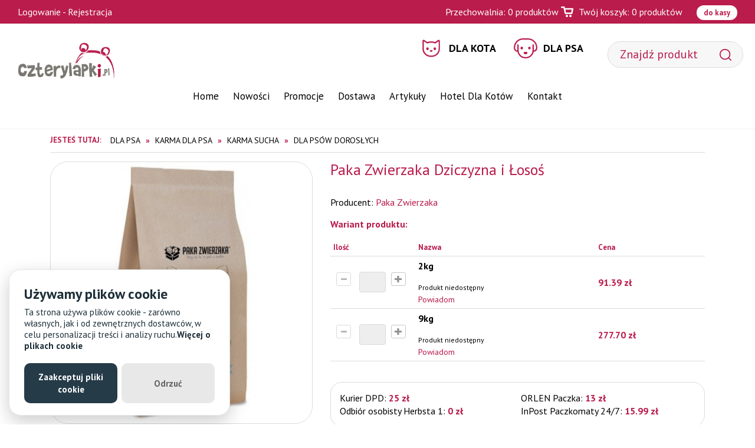

--- FILE ---
content_type: text/html; charset=utf-8
request_url: https://www.czterylapki.pl/paka-zwierzaka-dziczyzna-i-losos,p1169930655
body_size: 10562
content:
<!DOCTYPE html>
<html lang="pl">
<head>
<title>Paka Zwierzaka Dziczyzna i Łosoś w Czterylapki</title>
<meta id="viewport" name="viewport" content="width=device-width, initial-scale=1.0" />
<meta http-equiv="Content-Type" content="text/html; charset=utf-8" />
<meta name="description" content="Naturalna, karma sucha bez zb&oacute;ż o&nbsp;bardzo wysokiej zawartości świeżych składnik&oacute;w. Zawiera aż 63 g jeleniny i łososia w 100 g produktu! Przygotowana z najwyższej jakości" />
<meta property="og:title" content="Paka Zwierzaka Dziczyzna i Łosoś"/>
<meta property="og:url" content="https://www.czterylapki.pl/paka-zwierzaka-dziczyzna-i-losos,p1169930655"/>
<meta property="og:type" content="product"/>
<meta property="og:description" content="Naturalna, karma sucha bez zb&oacute;ż o&nbsp;bardzo wysokiej zawartości świeżych składnik&oacute;w. Zawiera aż 63 g jeleniny i łososia w 100 g produktu! Przygotowana z najwyższej jakości"/>
<meta property="og:site_name" content="www.czterylapki.pl"/>
<meta property='og:image' content='https://www.czterylapki.pl/files/171711488/19170_2.jpg'/>
<link href="/css/all_gzip.css?v=3" type="text/css" rel="stylesheet" />
<link rel="shortcut icon" href="/grafika/favicon.ico" type="image/x-icon" />
<link rel="icon" href="/grafika/favicon.ico" type="image/x-icon" />
<!--[if lt IE 9]>
<script src="https://oss.maxcdn.com/libs/html5shiv/3.7.0/html5shiv.js"></script>
<script src="https://oss.maxcdn.com/libs/respond.js/1.4.2/respond.min.js"></script>
<![endif]-->
<link rel="canonical" href="https://www.czterylapki.pl/paka-zwierzaka-dziczyzna-i-losos,p1169930655" />
<script>
let trackingScripts = [];
trackingScripts.push({
type: 'src', position: 'head', content: 'https://www.googletagmanager.com/gtag/js?id=UA-54307615-1'
});
trackingScripts.push({
type: 'custom', position: 'head', content: `
window.dataLayer = window.dataLayer || [];
function gtag(){dataLayer.push(arguments);}
gtag('js', new Date());
gtag('config', 'UA-54307615-1');
gtag('config', 'AW-966629243');
gtag('event', 'view_item', {
"items": [
{
'name': 'Paka Zwierzaka Dziczyzna i Łosoś',
'id': '1169930655',
'price': '91.39',
'brand': 'Paka Zwierzaka',
'category': 'Dla psa / Karma dla psa / Karma sucha / Dla psów dorosłych',
'google_business_vertical': 'retail'
}
]
});
(function(w,d,s,l,i){w[l]=w[l]||[];w[l].push({'gtm.start':
new Date().getTime(),event:'gtm.js'});var f=d.getElementsByTagName(s)[0],
j=d.createElement(s),dl=l!='dataLayer'?'&l='+l:'';j.async=true;j.src=
'https://www.googletagmanager.com/gtm.js?id='+i+dl;f.parentNode.insertBefore(j,f);
})(window,document,'script','dataLayer','GTM-MFXL4XD');
`
});
</script>
<script type="text/javascript">
(function () {
var _tsid = 'X1FFC00E7F291D7E601696DF6623D6D81';
_tsConfig = {
'yOffset': '0', /* offset from page bottom */
'variant': 'reviews', /* default, reviews, custom, custom_reviews */
'customElementId': '', /* required for variants custom and custom_reviews */
'trustcardDirection': '', /* for custom variants: topRight, topLeft, bottomRight, bottomLeft */
'customBadgeWidth': '', /* for custom variants: 40 - 90 (in pixels) */
'customBadgeHeight': '', /* for custom variants: 40 - 90 (in pixels) */
'disableResponsive': 'false', /* deactivate responsive behaviour */
'disableTrustbadge': 'false' /* deactivate trustbadge */
};
var _ts = document.createElement('script');
_ts.type = 'text/javascript';
_ts.charset = 'utf-8';
_ts.async = true;
_ts.src = '//widgets.trustedshops.com/js/' + _tsid + '.js';
var __ts = document.getElementsByTagName('script')[0];
__ts.parentNode.insertBefore(_ts, __ts);
})();
</script>
<!-- End Google Tag Manager -->
<script type="application/ld+json">
{ "@context" : "http://schema.org",
"@type" : "Organization",
"name" : "Czterylapki.pl - Warszawa",
"url" : "https://www.czterylapki.pl",
"sameAs" : [ "https://www.facebook.com/czterylapkipl-310488945686616/", "https://plus.google.com/+CzterylapkiPl"],
"logo": "https://www.czterylapki.pl/grafika/logo.png",
"contactPoint" : [
{ "@type" : "ContactPoint",
"telephone" : "+48226541306",
"contactType" : "customer service"
} ],
"potentialAction": {
"@type": "SearchAction",
"target": "https://www.czterylapki.pl/?q={search_term_string}",
"query-input": "required name=search_term_string"
}
}
</script>
</head>
<body data-pixel="743695236555660" class="body prod1169930655">
<div class="header-info"></div>
<div class="header-shop">
<div class="user pull-left">
<a href="https://www.czterylapki.pl/user/account">Logowanie</a> - <a href="https://www.czterylapki.pl/user/register">Rejestracja</a>
</div>
<div class="cart-favourites pull-right">
<a href="https://www.czterylapki.pl/cart#to-przechowalnia" id="przechowalnia">Przechowalnia: <span id="przechowalnia_ile">0</span> <span id="przechowalnia-slowo-produkty">produktów</span></a>
<a href="https://www.czterylapki.pl/cart" id="koszyk">
Twój koszyk: <span id="cart_count">0</span> <span id="slowo-produkty">produktów</span>
</a>
<a href="https://www.czterylapki.pl/cart" class="do-kasy">do kasy</a>
</div>
</div>
<header>
<div class="logo">
<a href="/">
<img src="/grafika/logo.png" alt="Czterylapki.pl - Warszawa" width="180px" height="68px"/>
</a>
</div>
<div class="navbar-header">
<button type="button" class="navbar-toggle" data-toggle="collapse" data-target=".navbar-collapse-header">
<span class="sr-only">Pokaż menu</span> <span class="icon-bar"></span> <span class="icon-bar"></span> <span class="icon-bar"></span>
</button>
</div>
<div class="search">
<form action="/" method="GET">
<input type="text" name="q" value="" placeholder="Znajdź produkt" />
<button title="Szukaj" type="submit"></button>
</form>
</div>
<div class="navbar-collapse collapse navbar-collapse-header">
<ul class="nav navbar-nav nav-animals">
<li class="m1 item-1893389873 mdropdown multi-column">
<a href="javascript: void();">
Dla kota
</a>
<ul class="dropdown-menu">
<li class="m2">
<a href="/dla-kota/karma-dla-kota">Karma dla kota</a>
<ul>
<li class="m3">
<a href="/dla-kota/karma-dla-kota/sucha">Karma sucha</a>
</li>
<li class="m3">
<a href="/dla-kota/karma-dla-kota/karma-weterynaryjna">Karma weterynaryjna</a>
</li>
<li class="m3">
<a href="/dla-kota/karma-dla-kota/karma-mokra">Karma mokra</a>
</li>
<li class="m3">
<a href="/dla-kota/karma-dla-kota/przysmak">Przysmak</a>
</li>
<li class="m3">
<a href="/dla-kota/karma-dla-kota/kocimietka">Kocimiętka i trawa</a>
</li>
<li class="m3">
<a href="/dla-kota/karma-dla-kota/sucha/dla-kota-doroslego">Dla kotów dorosłych</a>
</li>
<li class="m3">
<a href="/dla-kota/karma-dla-kota/sucha/dla-kociat">Dla kociąt</a>
</li>
<li class="m3">
<a href="/dla-kota/karma-dla-kota/sucha/dla-starszych-kotow">Dla starszych kotów </a>
</li>
<li class="m3">
<a href="/dla-kota/karma-dla-kota/sucha/odchudzajaca">Odchudzająca</a>
</li>
<li class="m3">
<a href="/dla-kota/karma-dla-kota/sucha/oklaczajaca">Odkłaczająca</a>
</li>
<li class="m3">
<a href="/dla-kota/karma-dla-kota/sucha/karma-rybna">Karma rybna</a>
</li>
<li class="m3">
<a href="/dla-kota/karma-dla-kota/sucha/po-sterylizacji-lub-kastracji">Po sterylizacji lub kastracji</a>
</li>
<li class="m3">
<a href="/dla-kota/karma-dla-kota/sucha/bez-zboza">Bez zboża</a>
</li>
<li class="m3">
<a href="/dla-kota/karma-dla-kota/sucha/dla-kotow-rasowych">Dla kotów rasowych</a>
</li>
<li class="m3">
<a href="/dla-kota/karma-dla-kota/karma-weterynaryjna/na-nerki">Na nerki</a>
</li>
<li class="m3">
<a href="/dla-kota/karma-dla-kota/karma-weterynaryjna/drogi-moczowe">Na drogi moczowe</a>
</li>
<li class="m3">
<a href="/dla-kota/karma-dla-kota/karma-weterynaryjna/hypoalergiczne">Hipoalergiczna</a>
</li>
<li class="m3">
<a href="/dla-kota/karma-dla-kota/karma-weterynaryjna/na-problemy-ukladu-pokarmowego">Problemy układu pokarmowego</a>
</li>
<li class="m3">
<a href="/dla-kota/karma-dla-kota/karma-weterynaryjna/odchudzajaca">Odchudzająca</a>
</li>
<li class="m3">
<a href="/dla-kota/karma-dla-kota/karma-weterynaryjna/na-watrobe">Na wątrobę</a>
</li>
<li class="m3">
<a href="/dla-kota/karma-dla-kota/karma-weterynaryjna/na-cukrzyce">Na cukrzycę</a>
</li>
<li class="m3">
<a href="/dla-kota/karma-dla-kota/karma-weterynaryjna/sterylizacja-kastracja">Po sterylizacji lub kastracji</a>
</li>
<li class="m3">
<a href="/dla-kota/karma-dla-kota/karma-weterynaryjna/na-zeby">Na zęby</a>
</li>
<li class="m3">
<a href="/dla-kota/karma-dla-kota/karma-weterynaryjna/na-stawy">Na stawy</a>
</li>
<li class="m3">
<a href="/dla-kota/karma-dla-kota/karma-weterynaryjna/rekonwalescencja">Rekonwalescencja</a>
</li>
<li class="m3">
<a href="/dla-kota/karma-dla-kota/karma-weterynaryjna/uspokajajaca">Uspokajająca</a>
</li>
<li class="m3">
<a href="/dla-kota/karma-dla-kota/karma-weterynaryjna/na-tarczyce">Na tarczycę</a>
</li>
<li class="m3">
<a href="/dla-kota/karma-dla-kota/karma-mokra/dla-doroslych-kotow">Dla dorosłych kotów</a>
</li>
<li class="m3">
<a href="/dla-kota/karma-dla-kota/karma-mokra/dla-kociat">Dla kociąt</a>
</li>
<li class="m3">
<a href="/dla-kota/karma-dla-kota/karma-mokra/dla-starszych-kotow">Dla starszych kotów</a>
</li>
<li class="m3">
<a href="/dla-kota/karma-dla-kota/karma-mokra/mokra-karma-dla-kotow-z-nadwaga">Dla Kotów z Nadwagą</a>
</li>
<li class="m3">
<a href="/dla-kota/karma-dla-kota/karma-mokra/karma-rybna">Karma rybna</a>
</li>
<li class="m3">
<a href="/dla-kota/karma-dla-kota/karma-mokra/dla-kota-po-sterylizacji--kastracji">Dla kota po sterylizacji / kastracji</a>
</li>
<li class="m3">
<a href="/dla-kota/karma-dla-kota/karma-mokra/wielopaki-i-multipaki">Wielopaki i Multipaki</a>
</li>
<li class="m3">
<a href="/dla-kota/karma-dla-kota/przysmak/smakolyk">Smakołyki</a>
</li>
<li class="m3">
<a href="/dla-kota/karma-dla-kota/przysmak/plynny-przysmak">Płynny przysmak</a>
</li>
<li class="m3">
<a href="/dla-kota/karma-dla-kota/przysmak/leczniczy">Leczniczy</a>
</li>
<li class="m3">
<a href="/dla-kota/karma-dla-kota/przysmak/na-kule-wlosowe">Na kule włosowe</a>
</li>
<li class="m3">
<a href="/dla-kota/karma-dla-kota/przysmak/na-zeby">Na zęby</a>
</li>
<li class="m3">
<a href="/dla-kota/karma-dla-kota/przysmak/kabanosy">Kabanosy</a>
</li>
<li class="m3">
<a href="/dla-kota/karma-dla-kota/przysmak/rybny">Rybny</a>
</li>
<li class="m3">
<a href="/dla-kota/karma-dla-kota/kocimietka/kocimietka">Kocimiętka</a>
</li>
<li class="m3">
<a href="/dla-kota/karma-dla-kota/kocimietka/trawa">Trawa</a>
</li>
</ul>
</li>
<li class="m2">
<a href="/dla-kota/akcesoria">Akcesoria</a>
<ul>
<li class="m3">
<a href="/dla-kota/akcesoria/drapak">Drapak dla kota</a>
</li>
<li class="m3">
<a href="/dla-kota/akcesoria/legowisko">Legowisko</a>
</li>
<li class="m3">
<a href="/dla-kota/akcesoria/drzwi">Drzwi</a>
</li>
<li class="m3">
<a href="/dla-kota/akcesoria/transporter">Transporter</a>
</li>
<li class="m3">
<a href="/dla-kota/akcesoria/tunel">Tunel</a>
</li>
<li class="m3">
<a href="/dla-kota/akcesoria/miska">Miska</a>
</li>
<li class="m3">
<a href="/dla-kota/akcesoria/adresowka">Adresowka</a>
</li>
<li class="m3">
<a href="/dla-kota/akcesoria/obroza">Obroża</a>
</li>
<li class="m3">
<a href="/dla-kota/akcesoria/szelki-dla-kota">Szelki</a>
</li>
<li class="m3">
<a href="/dla-kota/akcesoria/smycz">Smycz</a>
</li>
<li class="m3">
<a href="/dla-kota/akcesoria/torba">Torba</a>
</li>
<li class="m3">
<a href="/dla-kota/akcesoria/plecak">Plecak</a>
</li>
<li class="m3">
<a href="/dla-kota/akcesoria/kosz-na-rower">Kosz na rower</a>
</li>
<li class="m3">
<a href="/dla-kota/akcesoria/pojemnik-na-karme">Pojemnik na karmę</a>
</li>
<li class="m3">
<a href="/dla-kota/akcesoria/siatki-ochronne">Siatki ochronne</a>
</li>
<li class="m3">
<a href="/dla-kota/akcesoria/koc">Koc dla kota</a>
</li>
<li class="m3">
<a href="/dla-kota/akcesoria/pozostale-akcesoria">Pozostałe akcesoria</a>
</li>
<li class="m3">
<a href="/dla-kota/akcesoria/legowisko/budka">Budka</a>
</li>
<li class="m3">
<a href="/dla-kota/akcesoria/legowisko/owalne">Owalne</a>
</li>
<li class="m3">
<a href="/dla-kota/akcesoria/legowisko/kanapa">Kanapa</a>
</li>
<li class="m3">
<a href="/dla-kota/akcesoria/legowisko/ponton">Ponton</a>
</li>
<li class="m3">
<a href="/dla-kota/akcesoria/legowisko/materac-mata">Materac i mata</a>
</li>
<li class="m3">
<a href="/dla-kota/akcesoria/legowisko/z-drapakiem">Z drapakiem</a>
</li>
<li class="m3">
<a href="/dla-kota/akcesoria/legowisko/wiklinowe">Wiklinowe</a>
</li>
<li class="m3">
<a href="/dla-kota/akcesoria/legowisko/na-parapet-kaloryfer">Na parapet lub kaloryfer</a>
</li>
<li class="m3">
<a href="/dla-kota/akcesoria/miska/metalowa">Metalowa</a>
</li>
<li class="m3">
<a href="/dla-kota/akcesoria/miska/ceramiczna">Ceramiczna</a>
</li>
<li class="m3">
<a href="/dla-kota/akcesoria/miska/plastikowa">Plastikowa</a>
</li>
<li class="m3">
<a href="/dla-kota/akcesoria/miska/podwojna">Podwójna</a>
</li>
<li class="m3">
<a href="/dla-kota/akcesoria/miska/dozownik">Dozownik</a>
</li>
<li class="m3">
<a href="/dla-kota/akcesoria/miska/fontanna">Fontanny</a>
</li>
<li class="m3">
<a href="/dla-kota/akcesoria/miska/podrozna">Podróżna</a>
</li>
<li class="m3">
<a href="/dla-kota/akcesoria/miska/automatyczna">Automatyczna</a>
</li>
<li class="m3">
<a href="/dla-kota/akcesoria/miska/mata-pod-miski">Maty pod miski</a>
</li>
<li class="m3">
<a href="/dla-kota/akcesoria/legowisko/mocowane-do-sciany">Mocowane do ściany</a>
</li>
<li class="m3">
<a href="/dla-kota/akcesoria/drapak/slupek">Słupek dla kota</a>
</li>
<li class="m3">
<a href="/dla-kota/akcesoria/drapak/fala">Drapak fala</a>
</li>
<li class="m3">
<a href="/dla-kota/akcesoria/drapak/maly">Mały drapak</a>
</li>
<li class="m3">
<a href="/dla-kota/akcesoria/drapak/sredni">Średni drapak</a>
</li>
<li class="m3">
<a href="/dla-kota/akcesoria/drapak/duzy">Duży drapak</a>
</li>
<li class="m3">
<a href="/dla-kota/akcesoria/drapak/z-legowiskiem">Z legowiskiem</a>
</li>
<li class="m3">
<a href="/dla-kota/akcesoria/drapak/kartonowy">Kartonowy</a>
</li>
<li class="m3">
<a href="/dla-kota/akcesoria/drapak/wieza">Wieża</a>
</li>
<li class="m3">
<a href="/dla-kota/akcesoria/drapak/narozny">Narożny</a>
</li>
<li class="m3">
<a href="/dla-kota/akcesoria/drapak/hamak">Hamak</a>
</li>
</ul>
</li>
<li class="m2">
<a href="/dla-kota/zdrowie">Zdrowie</a>
<ul>
<li class="m3">
<a href="/dla-kota/zdrowie/suplementy">Suplementy</a>
</li>
<li class="m3">
<a href="/dla-kota/zdrowie/zdrowy-usmiech-dent">Higiena jamy ustnej</a>
</li>
<li class="m3">
<a href="/dla-kota/zdrowie/kleszcze">Na pchły i kleszcze</a>
</li>
<li class="m3">
<a href="/dla-kota/zdrowie/odklaczanie">Odkłaczanie</a>
</li>
<li class="m3">
<a href="/dla-kota/zdrowie/feromony">Feromony</a>
</li>
<li class="m3">
<a href="/dla-kota/zdrowie/suplementy/witaminy-i-mineraly">Witaminy i minerały</a>
</li>
<li class="m3">
<a href="/dla-kota/zdrowie/suplementy/probiotyki-elektrolity">Probiotyki i elektrolity</a>
</li>
<li class="m3">
<a href="/dla-kota/zdrowie/suplementy/na-skore-i-siersc">Na skórę i sierść</a>
</li>
<li class="m3">
<a href="/dla-kota/zdrowie/suplementy/na-zoladek-i-jelita">Na żołądek i jelita</a>
</li>
<li class="m3">
<a href="/dla-kota/zdrowie/suplementy/na-nerki">Na nerki</a>
</li>
<li class="m3">
<a href="/dla-kota/zdrowie/suplementy/na-uklad-moczowy">Na układ moczowy</a>
</li>
<li class="m3">
<a href="/dla-kota/zdrowie/suplementy/na-watrobe">Na wątrobę</a>
</li>
<li class="m3">
<a href="/dla-kota/zdrowie/suplementy/na-stawy">Na stawy</a>
</li>
<li class="m3">
<a href="/dla-kota/zdrowie/suplementy/na-odpornosc">Na odporność</a>
</li>
<li class="m3">
<a href="/dla-kota/zdrowie/suplementy/uspokajajace">Uspokajające</a>
</li>
<li class="m3">
<a href="/dla-kota/zdrowie/suplementy/na-zeby">Na zęby</a>
</li>
<li class="m3">
<a href="/dla-kota/zdrowie/suplementy/okres-rekonwalescencji">Okres rekonwalescencji</a>
</li>
<li class="m3">
<a href="/dla-kota/zdrowie/suplementy/przeciwbolowe">Przeciwbólowe</a>
</li>
<li class="m3">
<a href="/dla-kota/zdrowie/suplementy/na-serce">Na serce</a>
</li>
<li class="m3">
<a href="/dla-kota/zdrowie/suplementy/cbd">CBD</a>
</li>
<li class="m3">
<a href="/dla-kota/zdrowie/kleszcze/obroza-na-kleszcze-i-pchly">Obroża</a>
</li>
<li class="m3">
<a href="/dla-kota/zdrowie/kleszcze/krople-na-kleszcze-i-pchly">Krople</a>
</li>
<li class="m3">
<a href="/dla-kota/zdrowie/kleszcze/spraye-i-pianki">Spraye i pianki</a>
</li>
<li class="m3">
<a href="/dla-kota/zdrowie/kleszcze/akcesoria">Kleszczołapki</a>
</li>
<li class="m3">
<a href="/dla-kota/zdrowie/kleszcze/tabletka-odrobaczajaca">Odrobaczenie kota</a>
</li>
<li class="m3">
<a href="/dla-kota/zdrowie/odklaczanie/pasta-na-kule-wlosowe">Pasta na kule włosowe</a>
</li>
<li class="m3">
<a href="/dla-kota/zdrowie/odklaczanie/przysmakiy-odklaczajacy">Przysmak na kule włosowe</a>
</li>
<li class="m3">
<a href="/dla-kota/zdrowie/zdrowy-usmiech-dent/pasta-do-zebow">Pasta do zębów</a>
</li>
<li class="m3">
<a href="/dla-kota/zdrowie/zdrowy-usmiech-dent/zel-do-jamy-ustnej">Żel do zębów</a>
</li>
<li class="m3">
<a href="/dla-kota/zdrowie/zdrowy-usmiech-dent/plyn-do-jamy-ustnej">Płyn do jamy ustnej</a>
</li>
<li class="m3">
<a href="/dla-kota/zdrowie/zdrowy-usmiech-dent/przysmak">Przysmak</a>
</li>
<li class="m3">
<a href="/dla-kota/zdrowie/zdrowy-usmiech-dent/karma-na-zeby">Dieta na zęby</a>
</li>
<li class="m3">
<a href="/dla-kota/zdrowie/zdrowy-usmiech-dent/czyscik-i-szczoteczka-do-zebow">Czyścik i szczoteczka do zębów</a>
</li>
<li class="m3">
<a href="/dla-kota/zdrowie/suplementy/mleko">Mleko</a>
</li>
<li class="m3">
<a href="/dla-kota/zdrowie/testy">Testy</a>
</li>
</ul>
</li>
<li class="m2">
<a href="/dla-kota/czystosc">Czystość</a>
<ul>
<li class="m3">
<a href="/dla-kota/czystosc/zwirek">Żwirek</a>
</li>
<li class="m3">
<a href="/dla-kota/czystosc/kuweta">Kuweta</a>
</li>
<li class="m3">
<a href="/dla-kota/czystosc/wycieraczka-przes-kuwete">Wycieraczka przed kuwetę</a>
</li>
<li class="m3">
<a href="/dla-kota/czystosc/lopatka">Łopatka</a>
</li>
<li class="m3">
<a href="/dla-kota/czystosc/szampon-i-odzywka">Szampon i odżywka</a>
</li>
<li class="m3">
<a href="/dla-kota/czystosc/akcesoria-do-wlosow-kota">Szczotki Furminatory Grzebienie</a>
</li>
<li class="m3">
<a href="/dla-kota/czystosc/higiena-oczu-i-uszu">Higiena oczu i uszu</a>
</li>
<li class="m3">
<a href="/dla-kota/czystosc/neutralizator-zapachow">Neutralizator zapachów</a>
</li>
<li class="m3">
<a href="/dla-kota/czystosc/higiena-lap">Higiena łap</a>
</li>
<li class="m3">
<a href="/dla-kota/czystosc/podklady-i-pieluchy-dla-kota">Podkłady i pieluchy</a>
</li>
<li class="m3">
<a href="/dla-kota/czystosc/zwirek/bentonitowy">Bentonitowy</a>
</li>
<li class="m3">
<a href="/dla-kota/czystosc/zwirek/silikonowy">Silikonowy</a>
</li>
<li class="m3">
<a href="/dla-kota/czystosc/zwirek/drewniany">Drewniany</a>
</li>
<li class="m3">
<a href="/dla-kota/czystosc/kuweta/klasyczna">Klasyczna</a>
</li>
<li class="m3">
<a href="/dla-kota/czystosc/kuweta/zamykana">Zamykana</a>
</li>
<li class="m3">
<a href="/dla-kota/czystosc/kuweta/narozna">Narożna</a>
</li>
<li class="m3">
<a href="/dla-kota/czystosc/kuweta/z-wysokim-rantem">Z wysokim rantem</a>
</li>
<li class="m3">
<a href="/dla-kota/czystosc/kuweta/przesiewowa">Przesiewowa</a>
</li>
<li class="m3">
<a href="/dla-kota/czystosc/kuweta/akcesria-do-kuwet">Akcesoria do kuwet</a>
</li>
<li class="m3">
<a href="/dla-kota/czystosc/szampon-i-odzywka/szampon">Szampon</a>
</li>
<li class="m3">
<a href="/dla-kota/czystosc/szampon-i-odzywka/odzywka">Odżywka</a>
</li>
<li class="m3">
<a href="/dla-kota/czystosc/akcesoria-do-wlosow-kota/szczotka">Szczotka</a>
</li>
<li class="m3">
<a href="/dla-kota/czystosc/akcesoria-do-wlosow-kota/furminator">Furminator</a>
</li>
<li class="m3">
<a href="/dla-kota/czystosc/akcesoria-do-wlosow-kota/grzebien">Grzebień</a>
</li>
<li class="m3">
<a href="/dla-kota/czystosc/akcesoria-do-wlosow-kota/zgrzeblo">Zgrzebło</a>
</li>
<li class="m3">
<a href="/dla-kota/czystosc/akcesoria-do-wlosow-kota/rekawica-do-czesania">Rękawica do czesania</a>
</li>
<li class="m3">
<a href="/dla-kota/czystosc/akcesoria-do-wlosow-kota/filcak">Filcak</a>
</li>
<li class="m3">
<a href="/dla-kota/czystosc/akcesoria-do-wlosow-kota/nozyczki">Nożyczki</a>
</li>
<li class="m3">
<a href="/dla-kota/czystosc/higiena-oczu-i-uszu/do-oczu">Do oczu</a>
</li>
<li class="m3">
<a href="/dla-kota/czystosc/higiena-oczu-i-uszu/do-uszu">Do uszu</a>
</li>
<li class="m3">
<a href="/dla-kota/czystosc/higiena-lap/masc-do-lap">Maść do łap</a>
</li>
<li class="m3">
<a href="/dla-kota/czystosc/higiena-lap/obcinacz-do-pazurow">Obcinacz do pazurów</a>
</li>
<li class="m3">
<a href="/dla-kota/czystosc/szampon-i-odzywka/spray">Spray</a>
</li>
<li class="m3">
<a href="/dla-kota/czystosc/chusteczki">Chusteczki</a>
</li>
<li class="m3">
<a href="/dla-kota/czystosc/inne">Inne</a>
</li>
</ul>
</li>
<li class="m2">
<a href="/dla-kota/zabawki">Zabawki</a>
<ul>
<li class="m3">
<a href="/dla-kota/zabawki/zabawka">Zabawka dla kota</a>
</li>
<li class="m3">
<a href="/dla-kota/zabawki/wedka-dla-kota">Wędka dla kota</a>
</li>
<li class="m3">
<a href="/dla-kota/zabawki/myszka-dla-kota">Mysz dla kota</a>
</li>
<li class="m3">
<a href="/dla-kota/zabawki/pilka-dla-kota">Piłka dla kota</a>
</li>
<li class="m3">
<a href="/dla-kota/zabawki/laser-dla-kota">Laser dla kota</a>
</li>
<li class="m3">
<a href="/dla-kota/zabawki/zbawka-z-kocimietka">Zabawka z kocimiętką</a>
</li>
<li class="m3">
<a href="/dla-kota/zabawki/zabawka-na-smakolyki">Zabawka na smakołyki</a>
</li>
<li class="m3">
<a href="/dla-kota/zabawki/zabawka-z-matabi">Zabawka z matatabi</a>
</li>
<li class="m3">
<a href="/dla-kota/zabawki/zabawka-interaktywna-dla-kota">Zabawka interaktywna</a>
</li>
<li class="m3">
<a href="/dla-kota/zabawki/tor-do-zabawy-dla-kota">Tor do zabawy dla kota</a>
</li>
</ul>
</li>
</ul>
</li>
<li class="m1 item-649232656 mdropdown multi-column">
<a href="javascript: void();">
Dla psa
</a>
<ul class="dropdown-menu">
<li class="m2">
<a href="/dla-psa/karma">Karma dla psa</a>
<ul>
<li class="m3">
<a href="/dla-psa/karma/sucha">Karma sucha</a>
</li>
<li class="m3">
<a href="/dla-psa/karma/karma-weterynaryjna">Karma weterynaryjna</a>
</li>
<li class="m3">
<a href="/dla-psa/karma/karma-mokra">Karma mokra</a>
</li>
<li class="m3">
<a href="/dla-psa/karma/smakolyk">Smakołyk</a>
</li>
<li class="m3">
<a href="/dla-psa/karma/sucha/dla-psow-doroslych">Dla psów dorosłych</a>
</li>
<li class="m3">
<a href="/dla-psa/karma/sucha/dla-szczeniat">Dla szczeniąt</a>
</li>
<li class="m3">
<a href="/dla-psa/karma/sucha/dla-psow-starszych">Dla psów starszych seniorów</a>
</li>
<li class="m3">
<a href="/dla-psa/karma/sucha/dla-duzych-psow">Dla dużych psów</a>
</li>
<li class="m3">
<a href="/dla-psa/karma/sucha/dla-malych-psow">Dla małych psów</a>
</li>
<li class="m3">
<a href="/dla-psa/karma/sucha/odchudzajaca">Light</a>
</li>
<li class="m3">
<a href="/dla-psa/karma/sucha/wysokokaloryczna">Wysokokaloryczna</a>
</li>
<li class="m3">
<a href="/dla-psa/karma/sucha/bez-zboza">Bez zbóż</a>
</li>
<li class="m3">
<a href="/dla-psa/karma/sucha/dla-psow-rasowych">Dla psów rasowych</a>
</li>
<li class="m3">
<a href="/dla-psa/karma/sucha/polwilgotna">Półwilgotna</a>
</li>
<li class="m3">
<a href="/dla-psa/karma/karma-weterynaryjna/odchudzajaca">Odchudzająca</a>
</li>
<li class="m3">
<a href="/dla-psa/karma/karma-weterynaryjna/hipoalergiczna">Hipoalergiczna</a>
</li>
<li class="m3">
<a href="/dla-psa/karma/karma-weterynaryjna/na-jelita-i-zoladek">Na jelita i żołądek</a>
</li>
<li class="m3">
<a href="/dla-psa/karma/karma-weterynaryjna/na-nerki">Na nerki</a>
</li>
<li class="m3">
<a href="/dla-psa/karma/karma-weterynaryjna/na-watrobe">Na wątrobę</a>
</li>
<li class="m3">
<a href="/dla-psa/karma/karma-weterynaryjna/na-drogi-moczowe">Na drogi moczowe</a>
</li>
<li class="m3">
<a href="/dla-psa/karma/karma-weterynaryjna/na-stawy">Na stawy</a>
</li>
<li class="m3">
<a href="/dla-psa/karma/karma-weterynaryjna/po-sterylizacji-lub-kastracji">Po sterylizacji lub kastracji</a>
</li>
<li class="m3">
<a href="/dla-psa/karma/karma-weterynaryjna/na-serce">Na serce</a>
</li>
<li class="m3">
<a href="/dla-psa/karma/karma-weterynaryjna/na-zeby">Na zęby</a>
</li>
<li class="m3">
<a href="/dla-psa/karma/karma-weterynaryjna/uspokajajaca">Uspokajająca</a>
</li>
<li class="m3">
<a href="/dla-psa/karma/karma-weterynaryjna/rekonwalsensja">Rekonwalescencja</a>
</li>
<li class="m3">
<a href="/dla-psa/karma/karma-weterynaryjna/na-cukrzyce">Na cukrzycę</a>
</li>
<li class="m3">
<a href="/dla-psa/karma/karma-mokra/dla-psa-doroslego">Dla dorosłego psa</a>
</li>
<li class="m3">
<a href="/dla-psa/karma/karma-mokra/dla-szczeniat">Dla szczeniąt</a>
</li>
<li class="m3">
<a href="/dla-psa/karma/karma-mokra/dla-starszego-psa">Dla starszego psa</a>
</li>
<li class="m3">
<a href="/dla-psa/karma/karma-mokra/monoproteinowa">Monoproteinowa</a>
</li>
<li class="m3">
<a href="/dla-psa/karma/karma-mokra/odchudzajaca">Odchudzająca</a>
</li>
<li class="m3">
<a href="/dla-psa/karma/karma-mokra/karma-rybna">Karma rybna</a>
</li>
<li class="m3">
<a href="/dla-psa/karma/smakolyk/przysmak">Przysmak</a>
</li>
<li class="m3">
<a href="/dla-psa/karma/smakolyk/naturalny">Naturalny</a>
</li>
<li class="m3">
<a href="/dla-psa/karma/smakolyk/kosc">Kość</a>
</li>
<li class="m3">
<a href="/dla-psa/karma/smakolyk/dentystyczne">Na zęby</a>
</li>
<li class="m3">
<a href="/dla-psa/karma/smakolyk/paleczki">Kabanosy</a>
</li>
<li class="m3">
<a href="/dla-psa/karma/smakolyk/ring">Ring</a>
</li>
<li class="m3">
<a href="/dla-psa/karma/smakolyk/leczniczy">Leczniczy</a>
</li>
<li class="m3">
<a href="/dla-psa/karma/smakolyk/ciasteczka">Ciastka</a>
</li>
<li class="m3">
<a href="/dla-psa/karma/smakolyk/rybny">Rybny</a>
</li>
<li class="m3">
<a href="/dla-psa/karma/smakolyk/odchudzajacy">Odchudzający</a>
</li>
<li class="m3">
<a href="/dla-psa/karma/smakolyk/dla-szczeniat">Dla szczeniąt</a>
</li>
<li class="m3">
<a href="/dla-psa/karma/smakolyk/tort">Tort</a>
</li>
<li class="m3">
<a href="/dla-psa/karma/sucha/karma-rybna">Karma rybna</a>
</li>
<li class="m3">
<a href="/dla-psa/karma/sucha/barf">Dieta BARF</a>
</li>
<li class="m3">
<a href="/dla-psa/karma/karma-mokra/multipaki">Multipaki</a>
</li>
</ul>
</li>
<li class="m2">
<a href="/dla-psa/akcesoria">Akcesoria</a>
<ul>
<li class="m3">
<a href="/dla-psa/akcesoria/legowisko">Legowisko</a>
</li>
<li class="m3">
<a href="/dla-psa/akcesoria/kaganiec">Kaganiec</a>
</li>
<li class="m3">
<a href="/dla-psa/akcesoria/obroza">Obroża</a>
</li>
<li class="m3">
<a href="/dla-psa/akcesoria/smycz">Smycz</a>
</li>
<li class="m3">
<a href="/dla-psa/akcesoria/szelki">Szelki</a>
</li>
<li class="m3">
<a href="/dla-psa/akcesoria/miska">Miska</a>
</li>
<li class="m3">
<a href="/dla-psa/akcesoria/pojemnik-na-karme">Pojemnik na karmę</a>
</li>
<li class="m3">
<a href="/dla-psa/akcesoria/adresowka">Adresówka</a>
</li>
<li class="m3">
<a href="/dla-psa/akcesoria/torby-i-plecaki">Torby</a>
</li>
<li class="m3">
<a href="/dla-psa/akcesoria/plecaki">Plecaki</a>
</li>
<li class="m3">
<a href="/dla-psa/akcesoria/transportery">Transportery</a>
</li>
<li class="m3">
<a href="/dla-psa/akcesoria/klatka">Klatka</a>
</li>
<li class="m3">
<a href="/dla-psa/akcesoria/kojec">Kojec</a>
</li>
<li class="m3">
<a href="/dla-psa/akcesoria/do-samochodu">Pasy bezpieczeństwa, Foteliki, Rampy, Maty</a>
</li>
<li class="m3">
<a href="/dla-psa/akcesoria/kosz-na-rower">Kosz na rower</a>
</li>
<li class="m3">
<a href="/dla-psa/akcesoria/drzwi">Drzwi</a>
</li>
<li class="m3">
<a href="/dla-psa/akcesoria/koc">Koc</a>
</li>
<li class="m3">
<a href="/dla-psa/akcesoria/gwizdek-i-kliker">Gwizdek i kliker</a>
</li>
<li class="m3">
<a href="/dla-psa/akcesoria/inne">Inne</a>
</li>
<li class="m3">
<a href="/dla-psa/akcesoria/legowisko/kanapa">Kanapa</a>
</li>
<li class="m3">
<a href="/dla-psa/akcesoria/legowisko/owalne">Owalne</a>
</li>
<li class="m3">
<a href="/dla-psa/akcesoria/legowisko/ponton">Ponton</a>
</li>
<li class="m3">
<a href="/dla-psa/akcesoria/legowisko/mata-i-materac">Mata i materac</a>
</li>
<li class="m3">
<a href="/dla-psa/akcesoria/legowisko/budka">Budka</a>
</li>
<li class="m3">
<a href="/dla-psa/akcesoria/legowisko/poduszka">Poduszka</a>
</li>
<li class="m3">
<a href="/dla-psa/akcesoria/obroza/swiecaca">Świecąca</a>
</li>
<li class="m3">
<a href="/dla-psa/akcesoria/obroza/metalowa">Metalowa</a>
</li>
<li class="m3">
<a href="/dla-psa/akcesoria/obroza/skorzana">Skórzana</a>
</li>
<li class="m3">
<a href="/dla-psa/akcesoria/obroza/z-tasmy">Z taśmy</a>
</li>
<li class="m3">
<a href="/dla-psa/akcesoria/obroza/przeciw-szczekaniu">Przeciw szczekaniu</a>
</li>
<li class="m3">
<a href="/dla-psa/akcesoria/smycz/automatyczna">Automatyczna</a>
</li>
<li class="m3">
<a href="/dla-psa/akcesoria/smycz/odblaskowa">Odblaskowa</a>
</li>
<li class="m3">
<a href="/dla-psa/akcesoria/smycz/dwojnik">Dwójnik</a>
</li>
<li class="m3">
<a href="/dla-psa/akcesoria/smycz/ringowka">Ringówka</a>
</li>
<li class="m3">
<a href="/dla-psa/akcesoria/smycz/z-tasmy">Z taśmy</a>
</li>
<li class="m3">
<a href="/dla-psa/akcesoria/smycz/linka">Linka</a>
</li>
<li class="m3">
<a href="/dla-psa/akcesoria/smycz/skorzana">Skórzana</a>
</li>
<li class="m3">
<a href="/dla-psa/akcesoria/smycz/treningowa">Treningowa</a>
</li>
<li class="m3">
<a href="/dla-psa/akcesoria/smycz/do-biegania">Do biegania</a>
</li>
<li class="m3">
<a href="/dla-psa/akcesoria/miska/metalowa">Metalowa</a>
</li>
<li class="m3">
<a href="/dla-psa/akcesoria/miska/ceramiczna">Ceramiczna</a>
</li>
<li class="m3">
<a href="/dla-psa/akcesoria/miska/plastikowa">Plastikowa</a>
</li>
<li class="m3">
<a href="/dla-psa/akcesoria/miska/podwojna">Podwójna</a>
</li>
<li class="m3">
<a href="/dla-psa/akcesoria/miska/poidlo">Poidło</a>
</li>
<li class="m3">
<a href="/dla-psa/akcesoria/miska/automatyczna">Automatyczna</a>
</li>
<li class="m3">
<a href="/dla-psa/akcesoria/miska/podrozna">Podróżna</a>
</li>
<li class="m3">
<a href="/dla-psa/akcesoria/miska/podkladka">Podkładka</a>
</li>
<li class="m3">
<a href="/dla-psa/akcesoria/miska/spowalniajaca-jedzenie">Spowalniająca jedzenie</a>
</li>
<li class="m3">
<a href="/dla-psa/akcesoria/do-samochodu/mata">Mata</a>
</li>
<li class="m3">
<a href="/dla-psa/akcesoria/do-samochodu/pasy-bezpieczenswa">Pasy bezpieczeńswa</a>
</li>
<li class="m3">
<a href="/dla-psa/akcesoria/do-samochodu/fotelik-samochodowy">Fotelik samochodowy</a>
</li>
<li class="m3">
<a href="/dla-psa/akcesoria/do-samochodu/rampa">Rampa</a>
</li>
</ul>
</li>
<li class="m2">
<a href="/dla-psa/zdrowie">Zdrowie</a>
<ul>
<li class="m3">
<a href="/dla-psa/zdrowie/suplementy-i-leki">Suplementy i leki</a>
</li>
<li class="m3">
<a href="/dla-psa/zdrowie/higiena-jamy-ustnej">Higiena jamy ustnej</a>
</li>
<li class="m3">
<a href="/dla-psa/zdrowie/prepraty-na-pchly-i-kleszcze">Preparaty na kleszcze i pchły</a>
</li>
<li class="m3">
<a href="/dla-psa/zdrowie/higiena-oczu-uszu">Higiena oczu, uszu</a>
</li>
<li class="m3">
<a href="/dla-psa/zdrowie/feromony">Feromony</a>
</li>
<li class="m3">
<a href="/dla-psa/zdrowie/inne">Inne</a>
</li>
<li class="m3">
<a href="/dla-psa/zdrowie/suplementy-i-leki/witaminy-i-mineraly">Witaminy i minerały</a>
</li>
<li class="m3">
<a href="/dla-psa/zdrowie/suplementy-i-leki/probiotyki-i-elektrolity">Probiotyki i elektrolity</a>
</li>
<li class="m3">
<a href="/dla-psa/zdrowie/suplementy-i-leki/na-skore-i-siersc">Na skórę i sierść</a>
</li>
<li class="m3">
<a href="/dla-psa/zdrowie/suplementy-i-leki/zaburzenia-zoladkowo-jelitowe">Zaburzenia zołądkowo- jelitowe</a>
</li>
<li class="m3">
<a href="/dla-psa/zdrowie/suplementy-i-leki/na-nerki">Na nerki</a>
</li>
<li class="m3">
<a href="/dla-psa/zdrowie/suplementy-i-leki/na-uklad-moczowy">Na układ moczowy</a>
</li>
<li class="m3">
<a href="/dla-psa/zdrowie/suplementy-i-leki/na-watrobe">Na wątrobę</a>
</li>
<li class="m3">
<a href="/dla-psa/zdrowie/suplementy-i-leki/na-stawy">Na stawy</a>
</li>
<li class="m3">
<a href="/dla-psa/zdrowie/suplementy-i-leki/na-odpornosc">Na odporność</a>
</li>
<li class="m3">
<a href="/dla-psa/zdrowie/suplementy-i-leki/uspokajajace">Uspokajające</a>
</li>
<li class="m3">
<a href="/dla-psa/zdrowie/suplementy-i-leki/na-zeby">Na zęby</a>
</li>
<li class="m3">
<a href="/dla-psa/zdrowie/suplementy-i-leki/rekonwalescencja">Rekonwalescencja</a>
</li>
<li class="m3">
<a href="/dla-psa/zdrowie/suplementy-i-leki/przeciwbolowe">Przeciwbólowe</a>
</li>
<li class="m3">
<a href="/dla-psa/zdrowie/suplementy-i-leki/na-serce">Na serce</a>
</li>
<li class="m3">
<a href="/dla-psa/zdrowie/suplementy-i-leki/cbd">CBD</a>
</li>
<li class="m3">
<a href="/dla-psa/zdrowie/prepraty-na-pchly-i-kleszcze/obroza">Obroża na kleszcze i pchły</a>
</li>
<li class="m3">
<a href="/dla-psa/zdrowie/prepraty-na-pchly-i-kleszcze/krople">Krople na kleszcze i pchły</a>
</li>
<li class="m3">
<a href="/dla-psa/zdrowie/prepraty-na-pchly-i-kleszcze/spray-pianka-szampon">Spray, pianka, szampon</a>
</li>
<li class="m3">
<a href="/dla-psa/zdrowie/prepraty-na-pchly-i-kleszcze/pesety">Pęsety</a>
</li>
<li class="m3">
<a href="/dla-psa/zdrowie/prepraty-na-pchly-i-kleszcze/tabletka-odrobaczajaca">Tabletka odrobaczająca</a>
</li>
<li class="m3">
<a href="/dla-psa/zdrowie/higiena-jamy-ustnej/pasta-do-zebow">Pasta do zębów</a>
</li>
<li class="m3">
<a href="/dla-psa/zdrowie/higiena-jamy-ustnej/zel-do-zebow">Żel do zębów</a>
</li>
<li class="m3">
<a href="/dla-psa/zdrowie/higiena-jamy-ustnej/plyn-i-spray-na-zeby">Płyn i spray</a>
</li>
<li class="m3">
<a href="/dla-psa/zdrowie/higiena-jamy-ustnej/przysmak">Przysmak</a>
</li>
<li class="m3">
<a href="/dla-psa/zdrowie/higiena-jamy-ustnej/szczoteczka">Szczoteczka</a>
</li>
<li class="m3">
<a href="/dla-psa/zdrowie/higiena-oczu-uszu/preparaty-do-oczu">Preparaty do oczu</a>
</li>
<li class="m3">
<a href="/dla-psa/zdrowie/higiena-oczu-uszu/preparaty-do-uszu">Preparaty do uszu</a>
</li>
<li class="m3">
<a href="/dla-psa/zdrowie/suplementy-i-leki/mleko">Mleko</a>
</li>
</ul>
</li>
<li class="m2">
<a href="/dla-psa/czystosc">Czystość</a>
<ul>
<li class="m3">
<a href="/dla-psa/czystosc/kosmetyki-pielegnacyjne">Kosmetyki pielęgnacyjne</a>
</li>
<li class="m3">
<a href="/dla-psa/czystosc/strzyzenie-i-obcinanie">Maszynki i nożyczki</a>
</li>
<li class="m3">
<a href="/dla-psa/czystosc/szczotki-furminatory-grzebienie-dla-psa">Szczotki Furminatory Grzebienie</a>
</li>
<li class="m3">
<a href="/dla-psa/czystosc/neutralizator-zapachow">Neutralizator zapachów</a>
</li>
<li class="m3">
<a href="/dla-psa/czystosc/etui-i-torby-na-odchody">Etui i torby na odchody</a>
</li>
<li class="m3">
<a href="/dla-psa/czystosc/podklady-i-pieluchy-dla-psa">Podkłady i pieluchy</a>
</li>
<li class="m3">
<a href="/dla-psa/czystosc/ochrona-lap-psa">Ochrona łap</a>
</li>
<li class="m3">
<a href="/dla-psa/czystosc/chusteczki-dla-psa">Chusteczki dla psa</a>
</li>
<li class="m3">
<a href="/dla-psa/czystosc/kosmetyki-pielegnacyjne/szampon">Szampon</a>
</li>
<li class="m3">
<a href="/dla-psa/czystosc/kosmetyki-pielegnacyjne/szampon-leczniczy">Szampon leczniczy</a>
</li>
<li class="m3">
<a href="/dla-psa/czystosc/kosmetyki-pielegnacyjne/odzywka">Odżywka</a>
</li>
<li class="m3">
<a href="/dla-psa/czystosc/kosmetyki-pielegnacyjne/dla-szczeniat">Dla szczeniąt</a>
</li>
<li class="m3">
<a href="/dla-psa/czystosc/kosmetyki-pielegnacyjne/spray-i-pianka">Spray i pianka</a>
</li>
<li class="m3">
<a href="/dla-psa/czystosc/kosmetyki-pielegnacyjne/wzmacniajacy-kolor">Wzmacniający kolor</a>
</li>
<li class="m3">
<a href="/dla-psa/czystosc/kosmetyki-pielegnacyjne/suchy">Suchy</a>
</li>
<li class="m3">
<a href="/dla-psa/czystosc/szczotki-furminatory-grzebienie-dla-psa/szczotka">Szczotka</a>
</li>
<li class="m3">
<a href="/dla-psa/czystosc/szczotki-furminatory-grzebienie-dla-psa/furminator">Furminator</a>
</li>
<li class="m3">
<a href="/dla-psa/czystosc/szczotki-furminatory-grzebienie-dla-psa/grzebien">Grzebień</a>
</li>
<li class="m3">
<a href="/dla-psa/czystosc/szczotki-furminatory-grzebienie-dla-psa/zgrzeblo">Zgrzebło</a>
</li>
<li class="m3">
<a href="/dla-psa/czystosc/szczotki-furminatory-grzebienie-dla-psa/rekawica">Rękawica</a>
</li>
<li class="m3">
<a href="/dla-psa/czystosc/szczotki-furminatory-grzebienie-dla-psa/filcak">Filcak</a>
</li>
<li class="m3">
<a href="/dla-psa/czystosc/szczotki-furminatory-grzebienie-dla-psa/trymer">Trymer</a>
</li>
<li class="m3">
<a href="/dla-psa/czystosc/podklady-i-pieluchy-dla-psa/pieluchy">Pieluchy</a>
</li>
<li class="m3">
<a href="/dla-psa/czystosc/podklady-i-pieluchy-dla-psa/podklady">Podkłady</a>
</li>
<li class="m3">
<a href="/dla-psa/czystosc/podklady-i-pieluchy-dla-psa/preparat-do-nauki-czystosci-dla-psa">Preparaty</a>
</li>
<li class="m3">
<a href="/dla-psa/czystosc/perfumy-dla-psa">Perfumy dla psa</a>
</li>
<li class="m3">
<a href="/dla-psa/czystosc/strzyzenie-i-obcinanie/maszynka-do-wlosow">Maszynka do włosów</a>
</li>
<li class="m3">
<a href="/dla-psa/czystosc/strzyzenie-i-obcinanie/nozyczki-do-wlosow">Nożyczki do włosów</a>
</li>
<li class="m3">
<a href="/dla-psa/czystosc/inne">Inne</a>
</li>
<li class="m3">
<a href="/dla-psa/czystosc/ochrona-lap-psa/buty">Buty</a>
</li>
<li class="m3">
<a href="/dla-psa/czystosc/ochrona-lap-psa/preparaty">Preparaty</a>
</li>
<li class="m3">
<a href="/dla-psa/czystosc/ochrona-lap-psa/obinaczki-pazurow">Obinaczki pazurów</a>
</li>
</ul>
</li>
<li class="m2">
<a href="/dla-psa/zabawki-dla-psa">Zabawki</a>
<ul>
<li class="m3">
<a href="/dla-psa/zabawki-dla-psa/zabawka">Zabawka</a>
</li>
<li class="m3">
<a href="/dla-psa/zabawki-dla-psa/szkolenie">Szkolenie</a>
</li>
<li class="m3">
<a href="/dla-psa/zabawki-dla-psa/zabawka/pilka">Piłka</a>
</li>
<li class="m3">
<a href="/dla-psa/zabawki-dla-psa/zabawka/kosc">Kość</a>
</li>
<li class="m3">
<a href="/dla-psa/zabawki-dla-psa/zabawka/sznur">Sznur</a>
</li>
<li class="m3">
<a href="/dla-psa/zabawki-dla-psa/zabawka/gumowa">Gumowa</a>
</li>
<li class="m3">
<a href="/dla-psa/zabawki-dla-psa/zabawka/pluszowa">Pluszowa</a>
</li>
<li class="m3">
<a href="/dla-psa/zabawki-dla-psa/zabawka/na-smakolyki">Na smakołyki</a>
</li>
<li class="m3">
<a href="/dla-psa/zabawki-dla-psa/zabawka/aport">Aport</a>
</li>
<li class="m3">
<a href="/dla-psa/zabawki-dla-psa/zabawka/mocna">Mocna</a>
</li>
<li class="m3">
<a href="/dla-psa/zabawki-dla-psa/zabawka/dla-szczeniat">Dla szczeniąt</a>
</li>
<li class="m3">
<a href="/dla-psa/zabawki-dla-psa/zabawka/frisbee">Frisbee</a>
</li>
<li class="m3">
<a href="/dla-psa/zabawki-dla-psa/zabawka/wyrzutnia-pilek">Wyrzutnia piłek</a>
</li>
<li class="m3">
<a href="/dla-psa/zabawki-dla-psa/zabawka/ring">Ring</a>
</li>
<li class="m3">
<a href="/dla-psa/zabawki-dla-psa/zabawka/interaktywna">Interaktywna</a>
</li>
<li class="m3">
<a href="/dla-psa/zabawki-dla-psa/zabawka/na-zeby">Na zęby</a>
</li>
</ul>
</li>
</ul>
</li>
</ul>
<ul class="nav navbar-nav navbar-right nav-header">
<li>
<a href="/">
Home
</a>
</li>
<li>
<a href="/nowosci">
Nowości
</a>
</li>
<li>
<a href="/promocje">
Promocje
</a>
</li>
<li>
<a href="/dostawa">
Dostawa
</a>
</li>
<li>
<a href="/artykuly">
Artykuły
</a>
</li>
<li>
<a href="http://www.hoteldlakotow.pl/" rel="noopener" target="_blank">
Hotel Dla Kotów
</a>
</li>
<li>
<a href="/kontakt">
Kontakt
</a>
</li>
</ul>
</div>
</header>
<div class="container">
<div class="path">
<div>Jesteś tutaj:</div>
<div>
<ol class="breadcrumb" itemscope itemtype="http://schema.org/BreadcrumbList">
<li itemprop="itemListElement" itemscope itemtype="http://schema.org/ListItem" class="breadcrumb-1">
<a itemprop="item" href="/dla-psa">
<span itemprop="name">Dla psa</span>
</a>
<meta itemprop="position" content="1" />
</li>
<li itemprop="itemListElement" itemscope itemtype="http://schema.org/ListItem" class="breadcrumb-2">
<a itemprop="item" href="/dla-psa/karma">
<span itemprop="name">Karma dla psa</span>
</a>
<meta itemprop="position" content="2" />
</li>
<li itemprop="itemListElement" itemscope itemtype="http://schema.org/ListItem" class="breadcrumb-3">
<a itemprop="item" href="/dla-psa/karma/sucha">
<span itemprop="name">Karma sucha</span>
</a>
<meta itemprop="position" content="3" />
</li>
<li itemprop="itemListElement" itemscope itemtype="http://schema.org/ListItem" class="breadcrumb-4">
<a itemprop="item" href="/dla-psa/karma/sucha/dla-psow-doroslych">
<span itemprop="name">Dla psów dorosłych</span>
</a>
<meta itemprop="position" content="4" />
</li>
</ol>
</div>
</div>
<div id="main" class="row row-offcanvas row-offcanvas-left">
<div id="content" class="col-sm-12 col-xs-12">
<div class="product" itemscope itemtype="http://schema.org/Product">
<div class="row">
<div class="col-sm-7 col-xs-12 pull-right pull-no">
<h1 itemprop="name">Paka Zwierzaka Dziczyzna i Łosoś</h1>
</div>
<div class="col-md-5 col-sm-5 col-xs-12">
<div class="images">
<div class="image">
<a itemprop="image" class="DmsImageBox" href="/cache/files/171711488/19170_2---w-1200.jpg"><img src="/cache/files/171711488/19170_2---w-460-h-460-wo-460-ho-460.jpg" alt="Paka Zwierzaka Dziczyzna i Łosoś" /></a>
</div>
<div class="thumb">
<a itemprop="image" class="DmsImageBox" href="/cache/files/171711488/191701_2---w-1200.jpg"><img src="/cache/files/171711488/191701_2---w-160-h-150.jpg" alt="" /></a>
</div>
</div>
</div>
<div class="col-sm-7 col-xs-12">
<div class="description">
<div class="producer">
Producent:
<a href="/paka-zwierzaka,s662614543">
<span itemprop="brand" itemscope itemtype="http://schema.org/Brand">
<span itemprop="name">Paka Zwierzaka</span>
</span>
</a>
</div>
<form onsubmit="return false;" method="get" class="nomargs" name="zakup_1169930655">
<input type="hidden" name="rkup" value="881758054">
<input type="hidden" name="ext" value="A" />
<input type="hidden" name="PHPSESSID" value="" />
<div class="row">
<div class="col-md-12 col-sm-12 col-xs-12 col-xx-12">
<div class="product-title">
Wariant produktu:
</div>
<div class="warianty">
<table>
<tr>
<th>Ilość</th>
<th>Nazwa</th>
<th>Cena</th>
</tr>
<tr itemprop="offers" itemscope itemtype="http://schema.org/Offer">
<td>
<button disabled class="cms-cart-minus cena_zmiana_l btn btn-normal btn-xs" type="button"><span class="glyphicon glyphicon-minus"></span></button>
<input disabled type="text" name="ile_379032793" value="" class="form-control"/>
<button class="cms-cart-plus cena_zmiana_p btn btn-normal btn-xs" type="button"><span class="glyphicon glyphicon-plus"></span></button>
</td>
<td>
<b itemprop="name">2kg</b>
<small>
<br />
<span class="dostepnosc-prod" class="availability" itemprop="availability" content="OutOfStock">Produkt niedostępny</span><br />
</small>
<a title="Powiadom mnie gdy ten produkt będzie dostępny" rel="nofollow" href="/?powiadom=379032793" class="tt popup">Powiadom</a>
</td>
<td>
<span class="price-current">
<span itemprop="price">91.39</span> <span itemprop="priceCurrency" content="PLN">zł</span>
</span>
</td>
</tr>
<tr itemprop="offers" itemscope itemtype="http://schema.org/Offer">
<td>
<button disabled class="cms-cart-minus cena_zmiana_l btn btn-normal btn-xs" type="button"><span class="glyphicon glyphicon-minus"></span></button>
<input disabled type="text" name="ile_1652772607" value="" class="form-control"/>
<button class="cms-cart-plus cena_zmiana_p btn btn-normal btn-xs" type="button"><span class="glyphicon glyphicon-plus"></span></button>
</td>
<td>
<b itemprop="name">9kg</b>
<small>
<br />
<span class="dostepnosc-prod" class="availability" itemprop="availability" content="OutOfStock">Produkt niedostępny</span><br />
</small>
<a title="Powiadom mnie gdy ten produkt będzie dostępny" rel="nofollow" href="/?powiadom=1652772607" class="tt popup">Powiadom</a>
</td>
<td>
<span class="price-current">
<span itemprop="price">277.70</span> <span itemprop="priceCurrency" content="PLN">zł</span>
</span>
</td>
</tr>
</table>
</div>
</div>
<div class="col-md-12 col-sm-12 col-xs-12 col-xx-12">
<div class="koszty"><div class="row">
<div class="col-xxs-12 col-xs-6">Kurier DPD: <b>25&nbsp;zł</b></div>
<div class="col-xxs-12 col-xs-6">ORLEN Paczka: <b>13&nbsp;zł</b></div>
<div class="col-xxs-12 col-xs-6">Odbiór osobisty Herbsta 1: <b>0&nbsp;zł</b></div>
<div class="col-xxs-12 col-xs-6">InPost Paczkomaty 24/7: <b>15.99&nbsp;zł</b></div>
</div></div>
</div>
</div>
</form>
<a rel="nofollow" href="/?zapytaj=1169930655" class="link popup btn-zapytaj">
Zapytaj o produkt
</a>
</div>
</div>
</div>
<div class="tabs">
<div role="tabpanel">
<ul class="nav nav-tabs" role=tablist>
<li>
<a href="#tab-opis" aria-controls="tab-opis" role="tab" data-toggle="tab">
Opis
</a>
</li>
<li>
<a href="#tab-2104110779" aria-controls="tab-2104110779" role="tab" data-toggle="tab">
Składniki
</a>
</li>
<li>
<a href="#tab-160227621" aria-controls="tab-160227621" role="tab" data-toggle="tab">
Analiza składu
</a>
</li>
<li>
<a href="#tab-1773010889" aria-controls="tab-1773010889" role="tab" data-toggle="tab">
Dawkowanie
</a>
</li>
</ul>
<div class="tab-content">
<div class="tab-pane" id="tab-opis">
<div itemprop="description" class="product-body">
<p>Naturalna, karma sucha bez zb&oacute;ż o&nbsp;bardzo wysokiej zawartości świeżych składnik&oacute;w. Zawiera aż&nbsp;63 g jeleniny i&nbsp;łososia w&nbsp;100 g produktu! Przygotowana z&nbsp;najwyższej jakości świeżego i&nbsp;soczystego mięsa. Bogata w&nbsp;składniki odżywcze i&nbsp;wysoko przyswajalne źr&oacute;dła białka zwierzęcego. Starannie skompletowana karma sucha z&nbsp;jeleniną, łososiem i&nbsp;batatami zapewnia pełnowartościowy posiłek, kt&oacute;ry dostarczy Psiakowi niezbędnych witamin i&nbsp;mikroelement&oacute;w.</p> <ul> <li>100% najwyższej jakości składnik&oacute;w</li> <li>Bez konserwant&oacute;w, zb&oacute;ż, sztucznych barwnik&oacute;w i&nbsp;aromat&oacute;w</li> <li>Odpowiednio chrupiąca struktura granulatu</li> <li>Wysokie walory smakowe i&nbsp;wysoka strawność</li> </ul> <p><br /> <br /> <strong>Jelenina </strong></p> <ul> <li>stanowi bogate w&nbsp;białko, pełnowartościowe źr&oacute;dło żelaza i&nbsp;witamin z&nbsp;grupy B, w&nbsp;tym witaminy B6 i&nbsp;B12, kt&oacute;re wzmacniają układ odpornościowy i&nbsp;pomagają utrzymać go w&nbsp;dobrej kondycji.</li> </ul> <p><br /> <strong>Łosoś</strong></p> <ul> <li>jest doskonałym źr&oacute;dłem niezbędnych kwas&oacute;w tłuszczowych omega-3, kt&oacute;re mają właściwości przeciwzapalne i&nbsp;wpływają pozytywnie na kondycję sk&oacute;ry, sierści i&nbsp;staw&oacute;w. Łosoś stanowi także bogate źr&oacute;dło protein i&nbsp;minerał&oacute;w takich, jak magnez, jod, selen, fosfor, żelazo i&nbsp;wapń. Ponadto duża zawartość witaminy D w&nbsp;łososiu pomaga w&nbsp;formowaniu tkanki kostnej, co przyczynia się do wzmocnienia układu kostnego psa.</li> </ul> <p><br /> <strong>Bataty </strong></p> <ul> <li>zawierają bardzo niewielką ilość tłuszczu i&nbsp;korzystnie wpływają na funkcjonowanie układu pokarmowego. Zawarte w&nbsp;batatach witaminy B6 mogą pom&oacute;c usunąć z&nbsp;organizmu szkodliwe toksyny.</li> </ul> <p><br /> <strong>Morwa </strong></p> <ul> <li>jest doskonałym źr&oacute;dłem żelaza oraz&nbsp;witaminy C, czyli przeciwutleniacza, kt&oacute;ry może sprzyjać prawidłowemu funkcjonowaniu układu odpornościowego.</li> </ul>
</div>
</div>
<div class="tab-pane" id="tab-2104110779">
<p>Jelenina i łosoś 50% (w tym świeżo przygotowane mięso jelenia 26%, suszony łosoś 19%, olej z łososia 2,5%, bulion łososiowy 2,5%), bataty, groszek (6%), suplement omega-3, siemię lniane, pulpa buraczana, minerały, witaminy, bulion warzywny, morwa (0,2%), FOS (96 mg/kg), MOS (24 mg/kg)</p>
</div>
<div class="tab-pane" id="tab-160227621">
<ul>
<li>Białko surowe 25%</li>
<li>Tłuszcz surowy 13%</li>
<li>Wł&oacute;kno surowe 3%</li>
<li>Popi&oacute;ł surowy 8,5%</li>
<li>Wilgotność 8%</li>
<li>Bezazotowe związki wyciągowe (NFE) 42,5%</li>
<li>Energia metaboliczna 364 kcal/100g</li>
<li>Omega-6 0,8%</li>
<li>Omega-3 2,2%</li>
<li>Wapń 1,6%</li>
<li>Fosfor 0,8%</li>
</ul>
</div>
<div class="tab-pane" id="tab-1773010889">
<p><span style="font-size:14px;"><strong>Dawkowanie:</strong></span></p>
<table cellpadding="3" cellspacing="3">
<tbody>
<tr>
<td style="text-align: center; background-color: rgb(255, 204, 153);"><span style="font-size:14px;"><strong>Waga psa (kg)</strong></span></td>
<td style="text-align: center; background-color: rgb(255, 204, 153);"><span style="font-size:14px;"><strong>Dzienna porcja (g)</strong></span></td>
</tr>
<tr>
<td style="text-align: center;"><span style="font-size:14px;">1 - 5</span></td>
<td style="text-align: center;"><span style="font-size:14px;">25 - 85</span></td>
</tr>
<tr>
<td style="text-align: center;"><span style="font-size:14px;">5 - 10</span></td>
<td style="text-align: center;"><span style="font-size:14px;">85 - 145</span></td>
</tr>
<tr>
<td style="text-align: center;"><span style="font-size:14px;">10 - 20</span></td>
<td style="text-align: center;"><span style="font-size:14px;">145 - 240</span></td>
</tr>
<tr>
<td style="text-align: center;"><span style="font-size:14px;">20 - 30</span></td>
<td style="text-align: center;"><span style="font-size:14px;">240 - 330</span></td>
</tr>
<tr>
<td style="text-align: center;"><span style="font-size:14px;">30 - 40</span></td>
<td style="text-align: center;"><span style="font-size:14px;">330 - 410</span></td>
</tr>
<tr>
<td style="text-align: center;"><span style="font-size:14px;">40+</span></td>
<td style="text-align: center;"><span style="font-size:14px;">410+</span></td>
</tr>
</tbody>
</table>
</div>
</div>
</div>
</div>
</div>
<div class="product-card-bottom">
</div>
</div>
</div>
</div>
<footer>
<div class="container">
<div class="row">
<div class="col-sm-6 col-xx-12">
<div class="row">
<div class="col-md-4 col-sm-4 col-xs-4 col-xxs-6 col-xx-12">
<div class="nav-footer">
<div class="title">
<a href="/obsluga-klienta">Obsługa klienta</a>
</div>
<a href="/kontakt">Kontakt</a>
<a href="/obsluga-klienta/czas-oczekiwania">Czas oczekiwania</a>
<a href="/wspolpraca">Współpraca </a>
<a href="/obsluga-klienta/regulamin">Regulamin</a>
<a href="/obsluga-klienta/reklamacje">Reklamacje </a>
</div>
</div>
<div class="col-md-4 col-sm-4 col-xs-4 col-xxs-6 col-xx-12">
<div class="nav-footer">
<div class="title">
<a href="/informacje">Informacje</a>
</div>
<a href="/dostawa">Dostawa i koszty dostawy </a>
<a href="/informacje/formy-platnosci">Formy płatności</a>
<a href="/informacje/gwarancja-i-serwis">Gwarancja i serwis</a>
<a href="/informacje/polityka-prywatnosci">Polityka prywatności</a>
</div>
</div>
<div class="col-md-4 col-sm-4 col-xs-4 col-xxs-6 col-xx-12">
<div class="nav-footer">
<div class="title">
<a href="/polecamy">Polecamy</a>
</div>
<a href="http://www.hoteldlakotow.pl/" rel="noopener" target="_blank">Hotel Dla Kotów </a>
<a href="http://www.hoteldlakotow.pl/przychodnie" rel="noopener" target="_blank">Lecznica weterynaryjna</a>
</div>
</div>
</div>
</div>
<div class="col-sm-3 col-xs-6 col-xx-12">
<div class="title kontakt">Kontakt</div>
Czterylapki.pl<br />
ul. Herbsta 1<br />
02-784
Warszawa<br />
+48 451 108 689 <br />
<a class="mailer">sklep|czterylapki.pl| |sklep|czterylapki.pl</a><br><br>
</div>
<div class="col-sm-3 col-xs-6 col-xx-12">
<div class="social">
<a rel="nofollow noopener" href="https://www.facebook.com/czterylapkipl-310488945686616/" target="_blank" class="facebook"></a>
<a rel="nofollow noopener" href="https://plus.google.com/+CzterylapkiPl" target="_blank" class="google"></a>
<a rel="nofollow noopener" href="http://allegro.pl/listing/user/listing.php?us_id=43614836" target="_blank" class="allegro"></a>
</div>
<div class="copyright">
2019 © Czterylapki.pl - Warszawa<br>Wszelkie prawa zastrzeżone.
</div>
</div>
</div>
</div>
</footer>
<script async src="/js/all_gzip.js?v=2" type="text/javascript"></script>
</body>
</html>


--- FILE ---
content_type: image/svg+xml
request_url: https://www.czterylapki.pl/grafika/i-cat.svg
body_size: 419
content:
<?xml version="1.0" encoding="utf-8"?>
<!-- Generator: Adobe Illustrator 26.3.1, SVG Export Plug-In . SVG Version: 6.00 Build 0)  -->
<svg version="1.1" id="Warstwa_1" xmlns="http://www.w3.org/2000/svg" xmlns:xlink="http://www.w3.org/1999/xlink" x="0px" y="0px"
	 viewBox="0 0 40 34" style="enable-background:new 0 0 40 34;" xml:space="preserve">
<style type="text/css">
	.st0{fill:#BA1C4D;}
</style>
<g>
	<g>
		<path class="st0" d="M20.9,31.5h-1.8c-7.7,0-13.9-6.2-13.9-13.9v-13c0-0.8,0.4-1.5,1.1-1.9C7,2.4,7.9,2.4,8.5,2.9l4.9,3.4
			c2-0.8,4.3-1.2,6.6-1.2c2.3,0,4.5,0.4,6.6,1.2l4.9-3.4c0.6-0.5,1.5-0.5,2.2-0.1c0.7,0.4,1.1,1.1,1.1,1.9v13
			C34.8,25.3,28.6,31.5,20.9,31.5z M7.5,4.9v12.7c0,6.4,5.2,11.7,11.7,11.7h1.8c6.4,0,11.7-5.2,11.7-11.7V4.9l-5.1,3.6
			c-0.2,0.1-0.4,0.2-0.6,0.2h-0.2c-0.2,0-0.3,0-0.5-0.1c-1.9-0.8-4-1.2-6.1-1.2s-4.2,0.4-6.1,1.2c-0.1,0.1-0.3,0.1-0.5,0.1h-0.2
			c-0.2,0-0.5-0.1-0.6-0.2L7.5,4.9z"/>
	</g>
	<path class="st0" d="M13.7,15.3c1.2,0,2.1,1.1,2.1,2.4c0,1.3-1,2.3-2.1,2.3c-1.2,0-2.1-1.1-2.1-2.4C11.5,16.4,12.5,15.3,13.7,15.3z
		"/>
	<path class="st0" d="M26.2,15.3c1.2,0,2.1,1.1,2.1,2.4c0,1.3-1,2.3-2.1,2.3C25,20,24,19,24.1,17.7C24.1,16.4,25,15.3,26.2,15.3z"/>
	<path class="st0" d="M22.4,21.1c0.1-0.6-0.9-1-2-1c-0.2,0-0.4,0-0.7,0c-1.1,0-2.1,0.4-2,1c0,0.1,0,0.1,0,0.2
		c0.1,0.6,0.8,1.3,1.7,1.6c0.2,0.1,0.4,0.1,0.6,0.1c0.2,0,0.4,0,0.6-0.1c0.9-0.3,1.6-0.9,1.7-1.6C22.4,21.2,22.4,21.1,22.4,21.1z"/>
</g>
</svg>


--- FILE ---
content_type: image/svg+xml
request_url: https://www.czterylapki.pl/grafika/i-dog.svg
body_size: 356
content:
<?xml version="1.0" encoding="utf-8"?>
<!-- Generator: Adobe Illustrator 26.3.1, SVG Export Plug-In . SVG Version: 6.00 Build 0)  -->
<svg version="1.1" id="Warstwa_1" xmlns="http://www.w3.org/2000/svg" xmlns:xlink="http://www.w3.org/1999/xlink" x="0px" y="0px"
	 viewBox="0 0 40 34" style="enable-background:new 0 0 40 34;" xml:space="preserve">
<style type="text/css">
	.st0{fill:#BA1C4D;}
</style>
<g>
	<path class="st0" d="M24.2,0h-8.5C7.1,0,0.1,7,0.1,15.7v0.8c0,2.9,2,5.4,4.8,6.2l1.5,0.4C7.6,29.3,13.1,34,19.7,34h0.7
		c6.6,0,12.1-4.7,13.4-11l1.4-0.3c2.8-0.7,4.8-3.3,4.8-6.2v-0.8C39.9,7,32.9,0,24.2,0z M37.7,16.5c0,1.9-1.3,3.5-3.1,4L34,20.7
		c0-0.1,0-0.2,0-0.3v-9.2c0-0.6-0.5-1.1-1.1-1.1s-1.1,0.5-1.1,1.1v9.2c0,6.3-5.1,11.4-11.4,11.4h-0.7c-6.3,0-11.4-5.1-11.4-11.4
		v-9.2c0-0.6-0.5-1.1-1.1-1.1c-0.6,0-1.1,0.5-1.1,1.1v9.2c0,0.1,0,0.2,0,0.3l-0.7-0.2c-1.8-0.5-3.1-2.1-3.1-4v-0.8
		c0-7.4,6-13.5,13.5-13.5h8.5c7.4,0,13.5,6,13.5,13.5V16.5z"/>
	<path class="st0" d="M14,14.2c-1.2-0.2-2.3,0.6-2.5,1.9s0.5,2.5,1.7,2.7c1.2,0.2,2.3-0.6,2.5-1.9C15.9,15.7,15.2,14.4,14,14.2z"/>
	<path class="st0" d="M26.1,14.2c-1.2,0.2-1.9,1.4-1.7,2.7s1.4,2.2,2.5,1.9c1.2-0.2,1.9-1.4,1.7-2.7S27.2,14,26.1,14.2z"/>
	<path class="st0" d="M20,22.9c-1.8,0-3.3,0.5-3.3,1.5c0,1.3,1.5,2.7,3.3,2.7s3.3-1.3,3.3-2.7C23.3,23.4,21.8,22.9,20,22.9z"/>
</g>
</svg>
